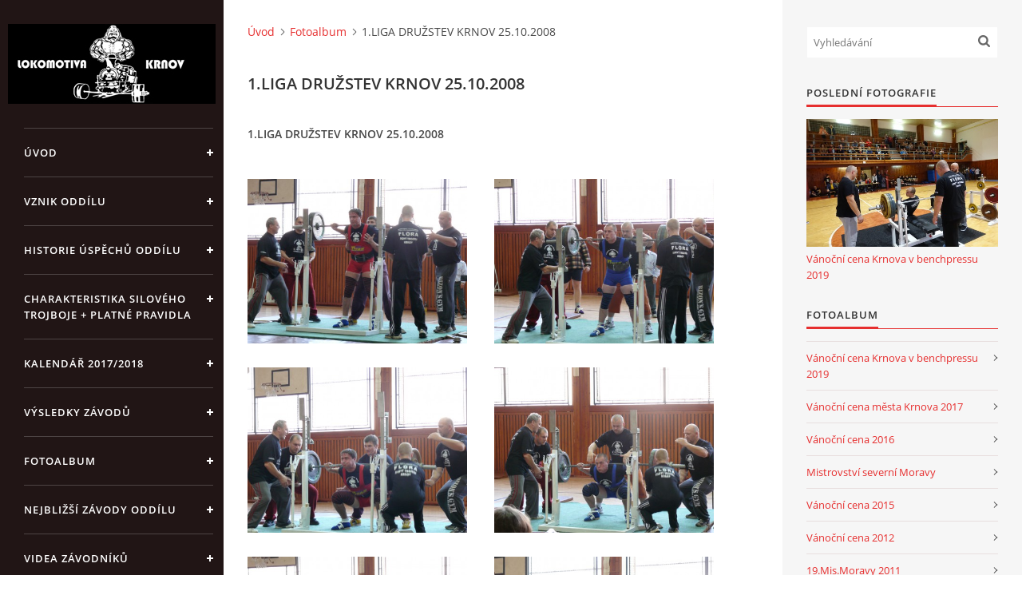

--- FILE ---
content_type: text/html; charset=UTF-8
request_url: https://trojboj-krnov.estranky.cz/fotoalbum/1_liga-druzstev-krnov-25_10_2008/
body_size: 6746
content:
<?xml version="1.0" encoding="utf-8"?>
<!DOCTYPE html PUBLIC "-//W3C//DTD XHTML 1.0 Transitional//EN" "http://www.w3.org/TR/xhtml1/DTD/xhtml1-transitional.dtd">
<html lang="cs" xml:lang="cs" xmlns="http://www.w3.org/1999/xhtml" >

<head>

    <meta http-equiv="content-type" content="text/html; charset=utf-8" />
    <meta name="description" content="" />
    <meta name="keywords" content="trojboj,Krnov,&quot;silový trojboj krnov&quot;,pwl,&quot;TJ Lokomotiva Krnov&quot;,&quot;oddíl silového trojboje&quot;" />
    <meta name="robots" content="all,follow" />
    <meta name="author" content="www.trojboj-krnov.estranky.cz" />
    <meta name="viewport" content="width=device-width, initial-scale=1">
    
    <title>
                          - Fotoalbum - 1.LIGA DRUŽSTEV KRNOV 25.10.2008
    </title>
    <link rel="stylesheet" href="https://s3a.estranky.cz/css/uig.css" type="text/css" />
               					<link rel="stylesheet" href="/style.1656677001.1.css" type="text/css" /><style type="text/css">#nav-column #logo a { background-image: url('/img/picture/147/%3Adesign%3Alogofirms%3A2000000003%3Atj.jpg');}</style>
<link rel="stylesheet" href="//code.jquery.com/ui/1.12.1/themes/base/jquery-ui.css">
<script src="//code.jquery.com/jquery-1.12.4.js"></script>
<script src="//code.jquery.com/ui/1.12.1/jquery-ui.js"></script>
<script type="text/javascript" src="https://s3c.estranky.cz/js/ui.js?nc=1" id="index_script" ></script>
			<script type="text/javascript">
				dataLayer = [{
					'subscription': 'true',
				}];
			</script>
			

    <script>
        function toggleMenu(){
            var cw = document.getElementById('column-wrap');
            var b = document.getElementById('menu-button');
            cw.classList.toggle('menu-open');
            b.classList.toggle('menu-open');
        }
    </script>
</head>
<body class="">
<!-- Wrapping the whole page, may have fixed or fluid width -->
<div id="whole-page">

    

    <!-- Because of the matter of accessibility (text browsers,
    voice readers) we include a link leading to the page content and
    navigation } you'll probably want to hide them using display: none
    in your stylesheet -->

    <a href="#articles" class="accessibility-links">Jdi na obsah</a>
    <a href="#navigation" class="accessibility-links">Jdi na menu</a>

    <!-- We'll fill the document using horizontal rules thus separating
    the logical chunks of the document apart -->
    <hr />

    

    <!-- Wrapping the document's visible part -->
    <div id="document">
        <div id="in-document">


            <div id="column-wrap">
                <div id="nav-column">
                    <div id="logo">
                        <a href="/"></a>
                    </div>
                    <button type="button" class="navbar-toggle" onclick="toggleMenu()" id="menu-button"></button>
                    <div class="nav-scroll">
                        <div class="nav-scroll-wrap">
                            <!-- Such navigation allows both horizontal and vertical rendering -->
<div id="navigation">
    <div class="inner_frame">
        <h2>Menu
            <span id="nav-decoration" class="decoration"></span>
        </h2>
        <nav>
            <menu class="menu-type-standard">
                <li class="">
  <a href="/">Úvod</a>
     
</li>
<li class="">
  <a href="/clanky/vznik-oddilu.html">Vznik oddílu</a>
     
</li>
<li class="">
  <a href="/clanky/historie-uspechu-oddilu/">Historie úspěchů oddílu</a>
     
</li>
<li class="">
  <a href="/clanky/charakteristika-sil_-trojboje.html">Charakteristika silového trojboje + platné pravidla</a>
     
</li>
<li class="">
  <a href="/clanky/kalendar-2017-2018.html">Kalendář 2017/2018</a>
     
</li>
<li class="">
  <a href="/clanky/vysledky-zavodu/">Výsledky závodů</a>
     
</li>
<li class="">
  <a href="/fotoalbum/">Fotoalbum</a>
     
</li>
<li class="">
  <a href="/clanky/nejblizsi-zavody-oddilu/">Nejbližší závody oddílu</a>
     
</li>
<li class="">
  <a href="/clanky/videa-zavodniku/">Videa závodníků</a>
     
</li>
<li class="">
  <a href="/clanky/kontakty.html">Kontakty</a>
     
</li>
<li class="">
  <a href="/clanky/novinky/">Novinky</a>
     
</li>

            </menu>
        </nav>
        <div id="clear6" class="clear">
          &nbsp;
        </div>
    </div>
</div>
<!-- menu ending -->

                            
                            
                            
                                            <!-- Footer -->
                <div id="footer">
                    <div class="inner_frame">
                        <p>
                            &copy; 2025 eStránky.cz <span class="hide">|</span> <a class="promolink promolink-paid" href="//www.estranky.cz/" title="Tvorba webových stránek zdarma, jednoduše a do 5 minut."><strong>Tvorba webových stránek</strong></a> 
                            
                            
                            
                            
                            
                            
                        </p>
                        
                        
                    </div>
                </div>
                <!-- /Footer -->

                        </div>
                    </div>
                </div>
            </div>

            <!-- body of the page -->
            <div id="body">

                <!-- Possible clearing elements (more through the document) -->
                <div id="clear1" class="clear">
                    &nbsp;
                </div>
                <hr />


                <!-- main page content -->
                <div id="content">
                    <!-- header -->
  <div id="header">
      <div class="title-mobile">
            <h1 class="head-center">
  <a href="https://www.trojboj-krnov.estranky.cz/" title="                 " >                 </a>
  <span title="                 ">
  </span>
</h1>
      </div>
     <div class="inner_frame">
        <!-- This construction allows easy image replacement -->
          <div class="title-desktop">
           <h1 class="head-center">
  <a href="https://www.trojboj-krnov.estranky.cz/" title="                 " >                 </a>
  <span title="                 ">
  </span>
</h1>
          </div>
        <div id="header-decoration" class="decoration">
        </div>
     </div>
  </div>
<!-- /header -->

                    <!-- Breadcrumb navigation -->
<div id="breadcrumb-nav">
  <a href="/">Úvod</a><a href="/fotoalbum/">Fotoalbum</a><span>1.LIGA DRUŽSTEV KRNOV 25.10.2008</span>
</div>
<hr />

                    <div id="photo-album">
  <h2>1.LIGA DRUŽSTEV KRNOV 25.10.2008</h2>

  <div class="editor-area">
  <p><strong>1.LIGA DRUŽSTEV KRNOV 25.10.2008</strong></p>
  <div id="dir-cont-clear" class="clear">
      &nbsp;
  </div>
</div>

  
  

  <!-- Photos -->
  <div id="photos">
    
    <div class="photo-wrap">
    <div>
        <a href="/fotoalbum/1_liga-druzstev-krnov-25_10_2008/w1050556.jpg.html"  ax_title="w1050556.jpg" ax_mwidth="460" ax_mheight="345" ax_rotation="0" ax_width="800" ax_height="600" ax_comment="1.Liga 25.10.2008" ax_prevsrc="/img/mid/43/w1050556.jpg" ax_smallsrc="/img/tiny/43.jpg" ax_fullsrc="/img/original/43/w1050556.jpg" ax_date="26. 10. 2008 20:56" ax_id="43" id="photo_43">
        <img src="/img/mid/43/w1050556.jpg" alt="w1050556.jpg" width="75" height="56" /></a>
        <br />
    </div>
</div>
<div class="photo-wrap">
    <div>
        <a href="/fotoalbum/1_liga-druzstev-krnov-25_10_2008/w1050558.jpg.html"  ax_title="w1050558.jpg" ax_mwidth="460" ax_mheight="345" ax_rotation="0" ax_width="800" ax_height="600" ax_comment="1.Liga 25.10.2008" ax_prevsrc="/img/mid/44/w1050558.jpg" ax_smallsrc="/img/tiny/44.jpg" ax_fullsrc="/img/original/44/w1050558.jpg" ax_date="26. 10. 2008 20:56" ax_id="44" id="photo_44">
        <img src="/img/mid/44/w1050558.jpg" alt="w1050558.jpg" width="75" height="56" /></a>
        <br />
    </div>
</div>
<div class="photo-wrap">
    <div>
        <a href="/fotoalbum/1_liga-druzstev-krnov-25_10_2008/w1050562.jpg.html"  ax_title="w1050562.jpg" ax_mwidth="460" ax_mheight="345" ax_rotation="0" ax_width="800" ax_height="600" ax_comment="1.Liga 25.10.2008" ax_prevsrc="/img/mid/45/w1050562.jpg" ax_smallsrc="/img/tiny/45.jpg" ax_fullsrc="/img/original/45/w1050562.jpg" ax_date="26. 10. 2008 20:56" ax_id="45" id="photo_45">
        <img src="/img/mid/45/w1050562.jpg" alt="w1050562.jpg" width="75" height="56" /></a>
        <br />
    </div>
</div>
<div class="photo-wrap">
    <div>
        <a href="/fotoalbum/1_liga-druzstev-krnov-25_10_2008/w1050564.jpg.html"  ax_title="w1050564.jpg" ax_mwidth="460" ax_mheight="345" ax_rotation="0" ax_width="800" ax_height="600" ax_comment="1.Liga 25.10.2008" ax_prevsrc="/img/mid/46/w1050564.jpg" ax_smallsrc="/img/tiny/46.jpg" ax_fullsrc="/img/original/46/w1050564.jpg" ax_date="26. 10. 2008 20:56" ax_id="46" id="photo_46">
        <img src="/img/mid/46/w1050564.jpg" alt="w1050564.jpg" width="75" height="56" /></a>
        <br />
    </div>
</div>
<div class="photo-wrap">
    <div>
        <a href="/fotoalbum/1_liga-druzstev-krnov-25_10_2008/w1050570.jpg.html"  ax_title="w1050570.jpg" ax_mwidth="460" ax_mheight="345" ax_rotation="0" ax_width="800" ax_height="600" ax_comment="1.Liga 25.10.2008" ax_prevsrc="/img/mid/47/w1050570.jpg" ax_smallsrc="/img/tiny/47.jpg" ax_fullsrc="/img/original/47/w1050570.jpg" ax_date="26. 10. 2008 20:56" ax_id="47" id="photo_47">
        <img src="/img/mid/47/w1050570.jpg" alt="w1050570.jpg" width="75" height="56" /></a>
        <br />
    </div>
</div>
<div class="photo-wrap">
    <div>
        <a href="/fotoalbum/1_liga-druzstev-krnov-25_10_2008/w1050572.jpg.html"  ax_title="w1050572.jpg" ax_mwidth="460" ax_mheight="345" ax_rotation="0" ax_width="800" ax_height="600" ax_comment="1.Liga 25.10.2008" ax_prevsrc="/img/mid/48/w1050572.jpg" ax_smallsrc="/img/tiny/48.jpg" ax_fullsrc="/img/original/48/w1050572.jpg" ax_date="26. 10. 2008 20:56" ax_id="48" id="photo_48">
        <img src="/img/mid/48/w1050572.jpg" alt="w1050572.jpg" width="75" height="56" /></a>
        <br />
    </div>
</div>
<div class="photo-wrap">
    <div>
        <a href="/fotoalbum/1_liga-druzstev-krnov-25_10_2008/w1050583.jpg.html"  ax_title="w1050583.jpg" ax_mwidth="460" ax_mheight="345" ax_rotation="0" ax_width="800" ax_height="600" ax_comment="1.Liga 25.10.2008" ax_prevsrc="/img/mid/49/w1050583.jpg" ax_smallsrc="/img/tiny/49.jpg" ax_fullsrc="/img/original/49/w1050583.jpg" ax_date="26. 10. 2008 20:56" ax_id="49" id="photo_49">
        <img src="/img/mid/49/w1050583.jpg" alt="w1050583.jpg" width="75" height="56" /></a>
        <br />
    </div>
</div>
<div class="photo-wrap">
    <div>
        <a href="/fotoalbum/1_liga-druzstev-krnov-25_10_2008/w1050589.jpg.html"  ax_title="w1050589.jpg" ax_mwidth="460" ax_mheight="345" ax_rotation="0" ax_width="800" ax_height="600" ax_comment="1.Liga 25.10.2008" ax_prevsrc="/img/mid/50/w1050589.jpg" ax_smallsrc="/img/tiny/50.jpg" ax_fullsrc="/img/original/50/w1050589.jpg" ax_date="26. 10. 2008 20:56" ax_id="50" id="photo_50">
        <img src="/img/mid/50/w1050589.jpg" alt="w1050589.jpg" width="75" height="56" /></a>
        <br />
    </div>
</div>
<div class="photo-wrap">
    <div>
        <a href="/fotoalbum/1_liga-druzstev-krnov-25_10_2008/w1050590.jpg.html"  ax_title="w1050590.jpg" ax_mwidth="460" ax_mheight="345" ax_rotation="0" ax_width="800" ax_height="600" ax_comment="1.Liga 25.10.2008" ax_prevsrc="/img/mid/51/w1050590.jpg" ax_smallsrc="/img/tiny/51.jpg" ax_fullsrc="/img/original/51/w1050590.jpg" ax_date="26. 10. 2008 20:56" ax_id="51" id="photo_51">
        <img src="/img/mid/51/w1050590.jpg" alt="w1050590.jpg" width="75" height="56" /></a>
        <br />
    </div>
</div>
<div class="photo-wrap">
    <div>
        <a href="/fotoalbum/1_liga-druzstev-krnov-25_10_2008/w1050596.jpg.html"  ax_title="w1050596.jpg" ax_mwidth="460" ax_mheight="345" ax_rotation="0" ax_width="800" ax_height="600" ax_comment="1.Liga 25.10.2008" ax_prevsrc="/img/mid/52/w1050596.jpg" ax_smallsrc="/img/tiny/52.jpg" ax_fullsrc="/img/original/52/w1050596.jpg" ax_date="26. 10. 2008 20:56" ax_id="52" id="photo_52">
        <img src="/img/mid/52/w1050596.jpg" alt="w1050596.jpg" width="75" height="56" /></a>
        <br />
    </div>
</div>
<div class="photo-wrap">
    <div>
        <a href="/fotoalbum/1_liga-druzstev-krnov-25_10_2008/w1050602.jpg.html"  ax_title="w1050602.jpg" ax_mwidth="460" ax_mheight="345" ax_rotation="0" ax_width="800" ax_height="600" ax_comment="1.Liga 25.10.2008" ax_prevsrc="/img/mid/53/w1050602.jpg" ax_smallsrc="/img/tiny/53.jpg" ax_fullsrc="/img/original/53/w1050602.jpg" ax_date="26. 10. 2008 20:57" ax_id="53" id="photo_53">
        <img src="/img/mid/53/w1050602.jpg" alt="w1050602.jpg" width="75" height="56" /></a>
        <br />
    </div>
</div>
<div class="photo-wrap">
    <div>
        <a href="/fotoalbum/1_liga-druzstev-krnov-25_10_2008/w1050608.jpg.html"  ax_title="w1050608.jpg" ax_mwidth="460" ax_mheight="345" ax_rotation="0" ax_width="800" ax_height="600" ax_comment="1.Liga 25.10.2008" ax_prevsrc="/img/mid/54/w1050608.jpg" ax_smallsrc="/img/tiny/54.jpg" ax_fullsrc="/img/original/54/w1050608.jpg" ax_date="26. 10. 2008 20:57" ax_id="54" id="photo_54">
        <img src="/img/mid/54/w1050608.jpg" alt="w1050608.jpg" width="75" height="56" /></a>
        <br />
    </div>
</div>
<div class="photo-wrap">
    <div>
        <a href="/fotoalbum/1_liga-druzstev-krnov-25_10_2008/w1050613.jpg.html"  ax_title="w1050613.jpg" ax_mwidth="460" ax_mheight="345" ax_rotation="0" ax_width="800" ax_height="600" ax_comment="1.Liga 25.10.2008" ax_prevsrc="/img/mid/55/w1050613.jpg" ax_smallsrc="/img/tiny/55.jpg" ax_fullsrc="/img/original/55/w1050613.jpg" ax_date="26. 10. 2008 20:57" ax_id="55" id="photo_55">
        <img src="/img/mid/55/w1050613.jpg" alt="w1050613.jpg" width="75" height="56" /></a>
        <br />
    </div>
</div>
<div class="photo-wrap">
    <div>
        <a href="/fotoalbum/1_liga-druzstev-krnov-25_10_2008/w1050619.jpg.html"  ax_title="w1050619.jpg" ax_mwidth="460" ax_mheight="345" ax_rotation="0" ax_width="800" ax_height="600" ax_comment="1.Liga 25.10.2008" ax_prevsrc="/img/mid/56/w1050619.jpg" ax_smallsrc="/img/tiny/56.jpg" ax_fullsrc="/img/original/56/w1050619.jpg" ax_date="26. 10. 2008 20:57" ax_id="56" id="photo_56">
        <img src="/img/mid/56/w1050619.jpg" alt="w1050619.jpg" width="75" height="56" /></a>
        <br />
    </div>
</div>
<div class="photo-wrap">
    <div>
        <a href="/fotoalbum/1_liga-druzstev-krnov-25_10_2008/w1050622.jpg.html"  ax_title="w1050622.jpg" ax_mwidth="460" ax_mheight="345" ax_rotation="0" ax_width="800" ax_height="600" ax_comment="1.Liga 25.10.2008" ax_prevsrc="/img/mid/57/w1050622.jpg" ax_smallsrc="/img/tiny/57.jpg" ax_fullsrc="/img/original/57/w1050622.jpg" ax_date="26. 10. 2008 20:57" ax_id="57" id="photo_57">
        <img src="/img/mid/57/w1050622.jpg" alt="w1050622.jpg" width="75" height="56" /></a>
        <br />
    </div>
</div>
<div class="photo-wrap">
    <div>
        <a href="/fotoalbum/1_liga-druzstev-krnov-25_10_2008/w1050624.jpg.html"  ax_title="w1050624.jpg" ax_mwidth="460" ax_mheight="345" ax_rotation="0" ax_width="800" ax_height="600" ax_comment="1.Liga 25.10.2008" ax_prevsrc="/img/mid/58/w1050624.jpg" ax_smallsrc="/img/tiny/58.jpg" ax_fullsrc="/img/original/58/w1050624.jpg" ax_date="26. 10. 2008 20:57" ax_id="58" id="photo_58">
        <img src="/img/mid/58/w1050624.jpg" alt="w1050624.jpg" width="75" height="56" /></a>
        <br />
    </div>
</div>
<div class="photo-wrap">
    <div>
        <a href="/fotoalbum/1_liga-druzstev-krnov-25_10_2008/w1050626.jpg.html"  ax_title="w1050626.jpg" ax_mwidth="460" ax_mheight="345" ax_rotation="0" ax_width="800" ax_height="600" ax_comment="1.Liga 25.10.2008" ax_prevsrc="/img/mid/59/w1050626.jpg" ax_smallsrc="/img/tiny/59.jpg" ax_fullsrc="/img/original/59/w1050626.jpg" ax_date="26. 10. 2008 20:57" ax_id="59" id="photo_59">
        <img src="/img/mid/59/w1050626.jpg" alt="w1050626.jpg" width="75" height="56" /></a>
        <br />
    </div>
</div>
<div class="photo-wrap">
    <div>
        <a href="/fotoalbum/1_liga-druzstev-krnov-25_10_2008/w1050629.jpg.html"  ax_title="w1050629.jpg" ax_mwidth="460" ax_mheight="345" ax_rotation="0" ax_width="800" ax_height="600" ax_comment="1.Liga 25.10.2008" ax_prevsrc="/img/mid/60/w1050629.jpg" ax_smallsrc="/img/tiny/60.jpg" ax_fullsrc="/img/original/60/w1050629.jpg" ax_date="26. 10. 2008 20:57" ax_id="60" id="photo_60">
        <img src="/img/mid/60/w1050629.jpg" alt="w1050629.jpg" width="75" height="56" /></a>
        <br />
    </div>
</div>
<div class="photo-wrap">
    <div>
        <a href="/fotoalbum/1_liga-druzstev-krnov-25_10_2008/w1050637.jpg.html"  ax_title="w1050637.jpg" ax_mwidth="460" ax_mheight="345" ax_rotation="0" ax_width="800" ax_height="600" ax_comment="1.Liga 25.10.2008" ax_prevsrc="/img/mid/61/w1050637.jpg" ax_smallsrc="/img/tiny/61.jpg" ax_fullsrc="/img/original/61/w1050637.jpg" ax_date="26. 10. 2008 20:57" ax_id="61" id="photo_61">
        <img src="/img/mid/61/w1050637.jpg" alt="w1050637.jpg" width="75" height="56" /></a>
        <br />
    </div>
</div>

    <div class="clear" id="clear_photos">&nbsp;</div>
  </div>
<!-- /Photos -->
  
  <div id="player"></div>
<script type="text/javascript">
  <!--
    var index_ax_texts = {
            loading: "nahrávám ...",
            previous: "předchozí",
            next: "následující",
            resizeEnlarge: "zvětšit",
            resizeReduce: "zmenšit",
            close: "zavřít",
            slideshow: "spustit slideshow",
            stop: "zastavit",
            preloading: "nahrávám další fotografii",
            preloaded: "další fotografie nahrána",
            panelInfo: "více informací",
            panelPin: "špendlík",
            panelPinTitleToPin: "přichytit panel",
            panelPinTitleToFree: "uvolnit panel",
            panelCrumbs: "Ve složce:",
            panelUrl: "URL fotky:",
            panelDate: "Fotografie nahrána:",
            panelRes: "Rozlišení fotografie:",
            panelToHelp: "nápověda",
            panelToInfo: "&laquo; zpět",
            panelHelpMouse: "Kolečko myši, &larr;, &rarr;",
            panelHelpMouseText: "- posouvá k předchozí nebo následující",
            panelHelpEsc: "Esc",
            panelHelpEscText1: "- ukončí prohlížení",
            panelHelpEscText2: "- při zvětšení vás vrátí zpět",
            panelHelpEscText3: "- zastaví slideshow",
            panelHelpHomeEnd: "Home, End",
            panelHelpHomeEndText: "- skok k první (poslední)",
            panelHelpZoomText: "- zobrazí (schová) originální velikost",
            panelHelpWindowText: "- celá obrazovka",
            panelHelpSlideshowText: "- ovládá slideshow (start, pauza)",
            helpManyClick: "Víte, že můžete pro přechod mezi fotografiemi využít šipky na klávesnici nebo kolečko myši?",
            helpProtection: "Tato fotografie je chráněná autorskými právy.",

        Dirpath : "<a href=\"/fotoalbum/\">Fotoalbum</a> &raquo; <span>1.LIGA DRUŽSTEV KRNOV 25.10.2008</span>",
        showToolbar : "0"
    };
    if (typeof index_ajax_init == 'function') {
        index_ajax_init(2);
    }
  //-->
</script>

  
</div>
                </div>
                <!-- /main page content -->

                <div id="clear3" class="clear">
                    &nbsp;
                </div>
                <hr />

                <!-- Side column left/right -->
                <div class="column">

                    <!-- Inner column -->
                    <div id="inner-column" class="inner_frame">

                        <!-- Search -->
<div id="search" class="section">
    <div class="inner_frame">
        <form action="https://katalog.estranky.cz/" method="post">
            <fieldset>
                <input type="hidden" id="uid" name="uid" value="441001" />
                <input name="key" id="key" placeholder="Vyhledávání" />
                <span class="clButton">
            <input type="submit" id="sendsearch" />
          </span>
            </fieldset>
        </form>
    </div>
</div>
<!-- /Search -->
<hr />

                        
                        
                        <!-- Last photo -->
<div id="last-photo" class="section">
    <h2>Poslední fotografie
        <span id="last-photo-decoration" class="decoration">
        </span></h2>
    <div class="inner_frame">
        <div class="inner_wrap">
            <div class="wrap-of-wrap">
                <div class="wrap-of-photo">
                    <a href="/fotoalbum/vanocni-cena-krnova-v-benchpressu-2019/">
                        <img src="/img/mid/1152/dsc05095.jpg" alt="DSC05095" width="75" height="50" /></a>
                </div>
            </div>
            <span>
                <a href="/fotoalbum/vanocni-cena-krnova-v-benchpressu-2019/">Vánoční cena Krnova v benchpressu 2019</a>
            </span>
        </div>
    </div>
</div>
<!-- /Last photo -->
<hr />

                        <!-- Photo album -->
  <div id="photo-album-nav" class="section">
    <h2>Fotoalbum
      <span id="photo-album-decoration" class="decoration">
      </span></h2>
    <div class="inner_frame">
      <ul>
        <li class="first ">
  <a href="/fotoalbum/vanocni-cena-krnova-v-benchpressu-2019/">
    Vánoční cena Krnova v benchpressu 2019</a></li>
<li class="">
  <a href="/fotoalbum/vanocni-cena-mesta-krnova-2017/">
    Vánoční cena města Krnova 2017</a></li>
<li class="">
  <a href="/fotoalbum/vanocni-cena-2016/">
    Vánoční cena 2016</a></li>
<li class="">
  <a href="/fotoalbum/mistrovstvi-severni-moravy/">
    Mistrovství severní Moravy</a></li>
<li class="">
  <a href="/fotoalbum/vanocni-cena-2015/">
    Vánoční cena 2015</a></li>
<li class="">
  <a href="/fotoalbum/vanocni-cena-2012/">
    Vánoční cena 2012</a></li>
<li class="">
  <a href="/fotoalbum/19.mis.moravy-2011/">
    19.Mis.Moravy 2011</a></li>
<li class="">
  <a href="/fotoalbum/oblastni-mistrovstvi-zbysov-2011/">
    Oblastní mistrovství Zbýšov 2011</a></li>
<li class="">
  <a href="/fotoalbum/vanocni-cena-bench-press2010/">
    Vánoční cena Bench-press2010</a></li>
<li class="">
  <a href="/fotoalbum/1-rocnik-narodni-liga-2010/">
    1 ročník Národní liga 2010</a></li>
<li class="">
  <a href="/fotoalbum/1liga-druzstev-2009/">
    1liga družstev 2009</a></li>
<li class="">
  <a href="/fotoalbum/foto-trenink/">
    foto trénink</a></li>
<li class="">
  <a href="/fotoalbum/2-liga-druzstev-vranovice-2009/">
    2 Liga Družstev Vranovice 2009</a></li>
<li class="">
  <a href="/fotoalbum/mistrovstvi-sveta-masters-ostrava-2009/">
    Mistrovství světa masters OSTRAVA 2009</a></li>
<li class="">
  <a href="/fotoalbum/mistrovstvi-evropy-masters/">
    Mistrovství Evropy Masters</a></li>
<li class="">
  <a href="/fotoalbum/17-mistr-juniori_dorost/">
    17 mistr Junioři,dorost</a></li>
<li class="">
  <a href="/fotoalbum/17mmb2009/">
    17MMB2009</a></li>
<li class="">
  <a href="/fotoalbum/18_mistr-junior-dorost-2010/">
    18_mistr-junior dorost 2010</a></li>
<li class="">
  <a href="/fotoalbum/mcr-masters-2010/">
    MČR Masters 2010</a></li>
<li class="">
  <a href="/fotoalbum/mcr-muzi-nymburk-2010/">
    MČR muži Nymburk 2010</a></li>
<li class="">
  <a href="/fotoalbum/mistrovstvi-oblasti-morava-2010-/">
    Mistrovství oblasti Morava 2010 </a></li>
<li class="">
  <a href="/fotoalbum/vanocni-cena-bench-press2009/">
    Vánoční cena Bench-press2009</a></li>
<li class="">
  <a href="/fotoalbum/vanocni-benchpress-krnov-2008/">
    Vánoční benchpress Krnov 2008</a></li>
<li class="">
  <a href="/fotoalbum/1_liga-druzstev-krnov-25_10_2008/">
    1.LIGA DRUŽSTEV KRNOV 25.10.2008</a></li>
<li class="">
  <a href="/fotoalbum/2_liga-zbysov-2008/">
    2.liga Zbýšov 2008</a></li>
<li class="">
  <a href="/fotoalbum/vanocni-bench-2005---2007-vyber/">
    Vánoční Bench 2005 - 2007 Výběr</a></li>
<li class="last ">
  <a href="/fotoalbum/mistrovstvi-cr-chodov/">
    Mistrovství ČR Masters CHODOV</a></li>

      </ul>
    </div>
  </div>
<!-- /Photo album -->
<hr />

                        
                        
                        
                        <!-- Own code -->
  <div class="section own-code-nav">
    <h2>Powerlifter.cz e-shop
      <span class="decoration own-code-nav">
      </span></h2>
    <div class="inner_frame">
      <script type"text/javascript" src="http://www.powerlifter.cz/reklama/shopadbox.js.ashx"></script>
<script type"text/javascript">CreateShopAdBox();</script>                                                                          
    </div>
  </div>
<!-- /Own code -->
<hr />
<!-- Own code -->
  <div class="section own-code-nav">
    <h2>Toplist
      <span class="decoration own-code-nav">
      </span></h2>
    <div class="inner_frame">
      <center><a href="http://www.toplist.cz/stat/741753"><script language="JavaScript" type="text/javascript">
                      <!--
                        document.write ('<img src="http://toplist.cz/count.asp?id=741753&logo=mc&http='+escape(document.referrer)+'&wi='+escape(window.screen.width)+'&he='+escape(window.screen.height)+'&cd='+escape(window.screen.colorDepth)+'&t='+escape(document.title)+'" width="88" height="60" border=0 alt="TOPlist" />');
                      //--></script><noscript><img src="http://toplist.cz/count.asp?id=741753&logo=mc" border="0" alt="TOPlist" width="88" height="60" /></noscript></a></center>                                                                          
    </div>
  </div>
<!-- /Own code -->
<hr />

                        
                        <!-- Favorite links -->
  <div id="links" class="section">
    <h2>Oblíbené odkazy
        <span id="links-decoration" class="decoration">
        </span></h2>
    <div class="inner_frame">
      <ul>
        <li class="first ">
  <a href="http://powerlifting.cstv.cz/" title="">
  Český svaz silového trojboje</a></li><li class="">
  <a href="http://www.florova.net" title="">
  Květiny FLORA</a></li><li class="">
  <a href="http://www.zapaskrnov.estranky.cz" title="">
  Zápas Krnov</a></li><li class="">
  <a href="http://www.dmhermes.cz/" title="">
  Hermes - Café,Restaurant</a></li><li class="">
  <a href="http://www.pumpingiron.estranky.cz/" title="">
  Pumping Iron</a></li><li class="">
  <a href="http://www.kstholohlavy.estranky.cz/" title="">
  KST Holohlavy</a></li><li class="">
  <a href="http://www.powerlifter.cz" title="">
  Powerlifter</a></li><li class="">
  <a href="http://www.kres.cz" title="">
  KRES prodej elektronářadí </a></li><li class="">
  <a href="http://www.kos.cz/" title="Krnovské opravny a strojírny">
  Krnovské opravny a strojírny</a></li><li class="">
  <a href="http://www.prom-in.cz" title="PROM-IN">
  PROM-IN</a></li><li class="">
  <a href="http://www.ronnie.cz" title="Ronnie.cz">
  Ronnie.cz</a></li><li class="last ">
  <a href="http://www.prowork.cz/" title="PROWORK">
  PROWORK</a></li>
      </ul>
    </div>
  </div>
<!-- /Favorite links -->
<hr />

                        
                        
                        
                        
                    </div>
                    <!-- /Inner column -->

                    <div id="clear4" class="clear">
                        &nbsp;
                    </div>

                </div>
                <!-- /end of first column -->

                <div id="clear5" class="clear">
                    &nbsp;
                </div>
                <hr />

                <div id="decoration1" class="decoration">
                </div>
                <div id="decoration2" class="decoration">
                </div>
                <!-- /Meant for additional graphics inside the body of the page -->
            </div>
            <!-- /body -->

            <div id="clear2" class="clear">
                &nbsp;
            </div>
            <hr />


            <div id="decoration3" class="decoration">
            </div>
            <div id="decoration4" class="decoration">
            </div>
            <!-- /Meant for additional graphics inside the document -->

        </div>
    </div>

    <div id="decoration5" class="decoration">
    </div>
    <div id="decoration6" class="decoration">
    </div>
    <!-- /Meant for additional graphics inside the page -->

    
    <!-- block for board position-->

</div>
<!-- NO GEMIUS -->
</body>
</html>